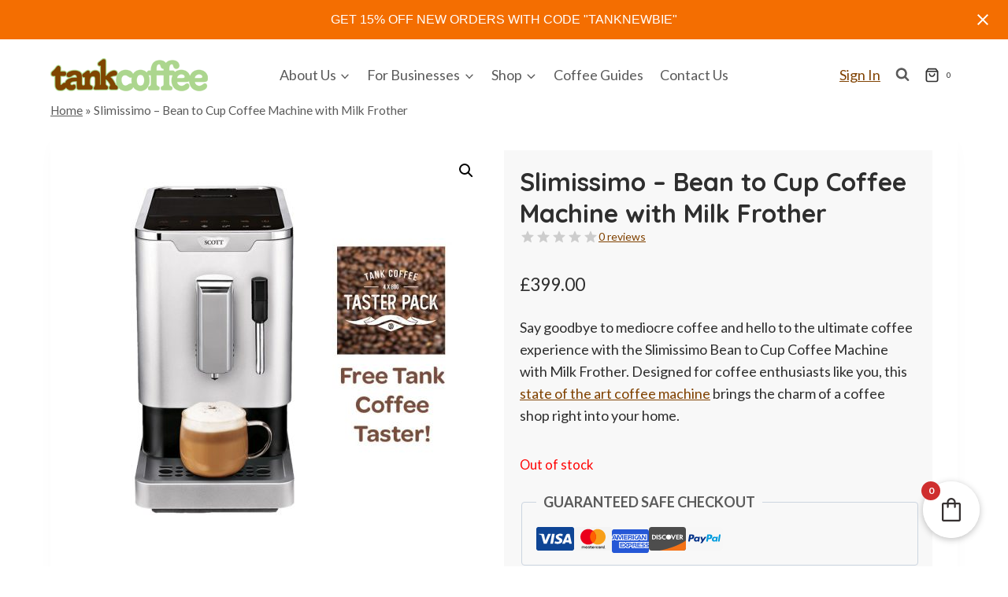

--- FILE ---
content_type: text/css
request_url: https://www.tankcoffee.com/wp-content/plugins/yith-woocommerce-gift-cards-premium/assets/css/ywgc-gift-product-modal-style.css?ver=4.30.1
body_size: 1681
content:
html.yith-ywgc-gift-this-product-modal-opened,
body.yith-ywgc-gift-this-product-modal-opened {
    overflow: hidden;
}

@media ( min-width: 480px) {
    #yith-ywgc-gift-this-product-modal-container .yith-ywgc-gift-this-product-modal {
        min-width: 320px;
    }
}

#yith-ywgc-gift-this-product-modal-container{
    z-index: 10000;
}

.yith-ywgc-gift-this-product-modal-overlay {
    display: none;
    position: absolute;
    top: 50%;
    left: 50%;
    transform: translate(-50%, -50%);
    width: 100%;
    height: 100%;
    background: rgba(0, 0, 0, 0.6);
}

.yith-ywgc-gift-this-product-modal-wrapper {
    display: none;
}

.yith-ywgc-gift-this-product-modal-wrapper .woocommerce-product-gallery {
    opacity: unset !important;
}

.yith-ywgc-gift-this-product-modal-inner{
    padding-bottom: 2em;
}

.yith-ywgc-gift-this-product-modal-opened .yith-ywgc-gift-this-product-modal-wrapper {
    position: absolute;
    top: 50%;
    left: 50%;
    transform: translate(-50%, -50%);
    min-width: 50%;
    min-height: 70%;
    max-width: 70%;
    max-height: 90%;
    background: rgba(255, 255, 255, 1);
    z-index: 120;
    border-radius: 18px;
    display: block;
    overflow: auto;
    margin: 1% 0;
}

#yith-ywgc-gift-this-product-modal-container .yith-ywgc-gift-this-product-modal-close {
    position: fixed;
    right: 20px;
    top: 10px;
    width: 12px;
    height: 12px;
    line-height: 15px;
    cursor: pointer;
    text-align: center;
}

#yith-ywgc-gift-this-product-modal-container .yith-ywgc-gift-this-product-modal-close:after {
    content: '×';
    display: block;
    color: inherit;
    font-size: 1.5rem;
    line-height: 12px;
    opacity: 0.5;
    transition: all ease 0.2s;
}

#yith-ywgc-gift-this-product-modal-container .yith-ywgc-gift-this-product-modal-close:hover:after {
    opacity: 1;
}

.yith-ywgc-gift-this-product-modal-content-wrapper {
    margin-top: -25px;
}

.yith-ywgc-gift-this-product-modal-wrapper-region {
    height: 100%;
    width: 90%;
    margin-left: 5%;
    padding: 1em 0;
}

.yith-ywgc-gift-this-product-modal-wrapper-region::-webkit-scrollbar-track {
    /*-webkit-box-shadow: inset 0 0 6px rgba(0,0,0,0.3);*/
    border-radius: 10px;
    background-color: #ebebeb;
}

.yith-ywgc-gift-this-product-modal-wrapper-region::-webkit-scrollbar {
    width: 10px;
    background-color: #ebebeb;
    border-radius: 10px;
}

.yith-ywgc-gift-this-product-modal-wrapper-region::-webkit-scrollbar-thumb {
    border-radius: 10px;
    /*-webkit-box-shadow: inset 0 0 6px rgba(0,0,0,.3);*/
    background-color: #555;
}

.ywgc-custom-design-modal-wrapper {
    display: inline-block;
    position: relative;
    width: 100%;
}

.yith-ywgc-gift-this-product-modal-content-wrapper .gift-cards-list, .yith-ywgc-gift-this-product-modal-content-wrapper.yith-ywgc-gift-this-product-modal-content-wrapper .product_title, .yith-ywgc-gift-this-product-modal-content-wrapper a#add_recipient {
    display: none;
}

.yith-ywgc-gift-this-product-modal-content-wrapper .single-product div.product .woocommerce-product-gallery{
    opacity: unset !important;
    width: 45%;
    margin-top: 0;
}

.yith-ywgc-gift-this-product-modal-content-wrapper .single-product div.product .summary.entry-summary{
    width: 55%;
    padding-left: 5%;
}

.yith-ywgc-gift-this-product-modal-content-wrapper .single-product div.product .summary.entry-summary form.gift-cards_form.cart{
    margin: unset;
}

.yith-ywgc-gift-this-product-modal-content-wrapper .single-product div.product .single-product-layout-cols{
    margin-bottom: 0;
}

.yith-ywgc-gift-this-product-modal-content-wrapper .woocommerce-product-gallery__wrapper {
    margin-bottom: 0;
}


.yith-ywgc-gift-this-product-modal-content-wrapper .ywgc-custom-picture p.ywgc-custom-upload-label{
    font-size: 9px;
}

.yith-ywgc-gift-this-product-modal-content-wrapper .ywgc-preset-image.ywgc-custom-picture .ywgc_upload_plus_icon{
    width: 50px;
}

/*.yith-ywgc-gift-this-product-modal-content-wrapper .ywgc-recipient-name, .yith-ywgc-gift-this-product-modal-content-wrapper .ywgc-sender-name, .yith-ywgc-gift-this-product-modal-content-wrapper .ywgc-recipient-email, .yith-ywgc-gift-this-product-modal-content-wrapper .ywgc-postdated {*/
/*    width: 100%;*/
/*    float: left;*/
/*}*/

.yith-ywgc-gift-this-product-modal-content-wrapper .ywgc-choose-image.ywgc-choose-template{
    font-size: 11px;
}

.yith-ywgc-gift-this-product-modal-content-wrapper #ywgc-delivery-notification-checkbox{
    width: unset;
    height: unset;
}

.yith-ywgc-gift-this-product-modal-content-wrapper .gift-cards_form .gift-card-content-editor.step-content input{
    height: unset;
    margin: 1em 0 1em 0 !important;
}

.yith-ywgc-gift-this-product-modal-content-wrapper .gift-cards_form .gift-card-content-editor.step-content textarea{
    margin: 1em 0 1em 0;
}

.yith-ywgc-gift-this-product-modal-content-wrapper .ywgc-gift-this-product-modal-title{
    text-align: center;
    font-size: 22px;
    margin: 2em 0;
}

.yith-ywgc-gift-this-product-modal-content-wrapper .ywgc-include-shipping-container #ywgc-include-shipping-checkbox{
    width: unset;
}

.yith-ywgc-gift-this-product-modal-content-wrapper .ywgc-include-shipping-container label{
    font-size: 11px;
}

.yith-ywgc-gift-this-product-modal-content-wrapper .ywgc-gifted-product-container{
    background-color: var(--yith-ywgc-bg-color);
}

.yith-ywgc-gift-this-product-modal-content-wrapper .ywgc-gifted-product-container .ywgc-product-suggested .ywgc-product-image img{
    width: 100px;
    height: 100px;
    border-radius: unset;
}

.yith-ywgc-gift-this-product-modal-content-wrapper .virtual.product-type-gift-card .ywgc-main-form-preview-container {
    padding: 0;
}

.yith-ywgc-gift-this-product-modal-content-wrapper .ywgc-main-form-preview-container .ywgc-gifted-product-container {
    padding: 2em 2em;
    font-size: 14px;
}

.yith-ywgc-gift-this-product-modal-content-wrapper .ywgc-main-form-preview-container .ywgc-form-preview-from-to-container,
.yith-ywgc-gift-this-product-modal-content-wrapper .ywgc-main-form-preview-container .ywgc-form-preview-message-container {
    margin: 1em 2em 2em 2em;
}

.yith-ywgc-gift-this-product-modal-content-wrapper .ywgc-main-form-preview-container .ywgc-form-preview-title-container, .yith-ywgc-gift-this-product-modal-content-wrapper .ywgc-main-form-preview-container hr{
    margin: 1em 2em 0 2em;
}

.yith-ywgc-gift-this-product-modal-content-wrapper .ywgc-gifted-product-container{
    border-bottom-left-radius: 20px;
    border-bottom-right-radius: 20px;
    font-weight: bold;
}

.yith-ywgc-gift-this-product-modal-content-wrapper .ywgc-gifted-product-container .ywgc-product-suggested{
    display: flex;
    margin-top: 1em;
}

.yith-ywgc-gift-this-product-modal-content-wrapper .ywgc-gifted-product-container .ywgc-product-suggested .ywgc-product-info{
    margin-left: 1em;
    font-weight: normal;
    margin-top: 25px;
}

.yith-ywgc-gift-this-product-modal-content-wrapper .ywgc-gifted-product-container .ywgc-product-suggested .ywgc-product-info p{
    margin: unset;
}

.ywgc-form-preview-amount p{
    display: inline;
}

.yith-ywgc-gift-this-product-modal-content-wrapper .ywgc-form-preview-message{
    word-wrap: break-word;
}

.yith-ywgc-gift-this-product-modal-content-wrapper .ywgc-form-preview-message{
    word-wrap: break-word;
}

.ywgc-include-shipping-container{
    font-size: 11px;
    float: right;
    width: 100%;
    font-weight: 300;
    padding-top: 5px;
}

.yith-ywgc-gift-this-product-modal-content-wrapper .gift-cards_form > h3{
    margin-top: 0;
    font-size: 16px;
}

.woocommerce #page ~ .product_meta, .woocommerce #page ~ .woocommerce-tabs{
    display: none !important;
}

.ywgc-form-preview-amount del, .ywgc-gifted-product-container .ywgc-product-price del {
    display: none;
}

.ywgc-form-preview-amount ins, .ywgc-gifted-product-container .ywgc-product-price ins {
    background: unset;
}

.yith-ywgc-gift-this-product-modal-content-wrapper input, .ywgc-label-above-input label{
    font-size: 15px;
}

/* Responsive */

/* Extra small devices (phones, 600px and down) */
@media only screen and (max-width: 600px) {

    .yith-ywgc-gift-this-product-modal-opened .yith-ywgc-gift-this-product-modal-wrapper {
        min-width: 95%;
        min-height: 70%;
        max-width: 70%;
        max-height: 90%;
    }

    .yith-ywgc-gift-this-product-modal-content-wrapper .single-product div.product .woocommerce-product-gallery {
        width: 100%;
    }

    .yith-ywgc-gift-this-product-modal-content-wrapper .single-product div.product .summary.entry-summary {
        width: 100%;
        padding-left: 0;
    }

    .yith-ywgc-gift-this-product-modal-content-wrapper .ywgc-recipient-name,
    .yith-ywgc-gift-this-product-modal-content-wrapper .ywgc-sender-name,
    .yith-ywgc-gift-this-product-modal-content-wrapper .ywgc-recipient-email,
    .yith-ywgc-gift-this-product-modal-content-wrapper .ywgc-postdated {
        width: 100%;
    }

    .yith-ywgc-gift-this-product-modal-content-wrapper .gift-cards_form h3.ywgc_choose_design_title {
        margin-top: 20px;
    }

}

/* Small devices (portrait tablets and large phones, 600px and up) */
@media only screen and (min-width: 600px) and (max-width: 1200px)  {

    .yith-ywgc-gift-this-product-modal-opened .yith-ywgc-gift-this-product-modal-wrapper {
        min-width: 70%;
        min-height: 70%;
        max-width: 70%;
        max-height: 90%;
    }

    .yith-ywgc-gift-this-product-modal-content-wrapper .single-product div.product .woocommerce-product-gallery {
        width: 100%;
    }

    .yith-ywgc-gift-this-product-modal-content-wrapper .single-product div.product .summary.entry-summary {
        width: 100%;
    }

    .yith-ywgc-gift-this-product-modal-content-wrapper .ywgc-recipient-name,
    .yith-ywgc-gift-this-product-modal-content-wrapper .ywgc-sender-name,
    .yith-ywgc-gift-this-product-modal-content-wrapper .ywgc-recipient-email,
    .yith-ywgc-gift-this-product-modal-content-wrapper .ywgc-postdated {
        width: 100%;
    }

    .yith-ywgc-gift-this-product-modal-content-wrapper .gift-cards_form h3.ywgc_choose_design_title {
        margin-top: 20px;
    }

    .yith-ywgc-gift-this-product-modal-content-wrapper .ywgc-delivery-date::placeholder{
        font-size: 12px;
    }

}

@media only screen and (min-width: 1200px) and (max-width: 1600px)  {

    .yith-ywgc-gift-this-product-modal-opened .yith-ywgc-gift-this-product-modal-wrapper {
        min-width: 70%;
        min-height: 70%;
        max-width: 70%;
        max-height: 90%;
    }

    .yith-ywgc-gift-this-product-modal-content-wrapper .ywgc-recipient-name,
    .yith-ywgc-gift-this-product-modal-content-wrapper .ywgc-sender-name,
    .yith-ywgc-gift-this-product-modal-content-wrapper .ywgc-recipient-email,
    .yith-ywgc-gift-this-product-modal-content-wrapper .ywgc-postdated {
        width: 100%;
    }

    .yith-ywgc-gift-this-product-modal-content-wrapper .gift-cards_form h3.ywgc_choose_design_title {
        margin-top: 20px;
    }

}

.ywgc-include-fixed-shipping-container{
    font-size: 15px;
}

.yith-ywgc-gift-this-product-modal-wrapper .woocommerce-tabs, .yith-ywgc-gift-this-product-modal-wrapper .related {
    display: none;
}